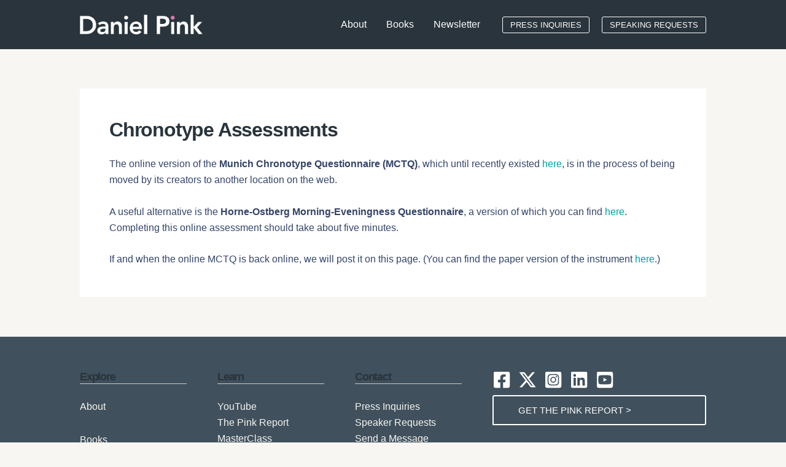

--- FILE ---
content_type: text/css; charset=UTF-8
request_url: https://www.danpink.com/wp-content/themes/dp-disruption/style.css?ver=1751049454
body_size: 1208
content:
/**
Theme Name: Daniel Pink Disruption
Author: Out:think
Author URI: https://outthink.co
Description: This website theme breaks from the expected, trading the typical book-and-bio format for a dynamic, idea-first experience. Designed to reflect his curiosity-driven thinking, it invites visitors to explore big questions, actionable insights, and ongoing conversations—making the site feel less like a static portfolio and more like a living lab of ideas.
Version: 1.0.0
License: GNU General Public License v2 or later
License URI: http://www.gnu.org/licenses/gpl-2.0.html
Text Domain: daniel-pink-disruption
Template: astra
*/
/* Colors:
Tan: #F7F6F2
Gunmetal: #40505C
Black: $29343C;
:root {
    --gunmetal: #40505C;
    --cream: #F7F6F2;
    --black: #29343C;
    --pink: #E37AB3;
}


// Carousel items:
.title {
font: normal normal medium 25px/30px Helvetica Neue;
letter-spacing: 0.63px;
color: var(--black);
text-transform: uppercase;
}
*/
:root {
    --gunmetal: #40505C;
    --cream: #F7F6F2;
    --black: #29343C;
    --pink: #E37AB3;
}
.hide {
    display:none;
}
.site-title a {
    letter-spacing: 0px;
}
/* styles for footer */
.ast-builder-html-element {
    h5 {
        color: #fff;
        font-weight: bold;
        text-transform: uppercase;
        letter-spacing: 1px;
        font-size: 14px;
        margin-bottom: 5px;
    }
    hr {
        margin-bottom: 4px;
        width: 60%;
    }
p {
    margin-bottom: 0px;
    font-size: 14px;
    }
}

body .uabb-slider-prev {top: auto;bottom: -50px;left:10%;}
body .uabb-slider-next {top: auto;bottom: -50px;right:10%;}


img.uabb-photo-img.wp-image-18537.size-full {
    filter: brightness(1.2) grayscale(1);
}
.bookseller-links a{
    text-decoration: none;
    display: inline-block;
    margin-top: 10px;
    margin-right: 4px;
    background-color: #029FA8;
    padding: 7px 20px;
    border-radius: 50px;
    color: #fff;
    font-size: 14px;
    font-weight: bold;
    text-transform: uppercase;
    letter-spacing: 1px;
    text-decoration: none !important;
    &:hover {
        background-color: var(--pink);
    }
}
.bookseller-links a:last-child {
    margin-right: 0;
}
.fl-module-photo {
    img {
        transition: all 0.2s ease;
        box-shadow: none;
    }
    img:hover {
        box-shadow: 0 0 10px rgba(0, 0, 0, 0.8);
    }
}
a.uabb-button.ast-button.uabb-creative-button.uabb-creative-default-btn {
    border-radius: 40px;
    &:hover {
        background-color: var(--pink);
    }
}
#form97 {
    .input-group {
        margin-bottom: 20px;
    }
    legend, .subtitle {
        margin-bottom: 20px;
        font-size: 18px;
        display: block;
    }
    fieldset {
        padding: 0;
        border-radius: 0;
    }
    label.radio.inline {
        padding: 10px;
        background: var(--cream);
        margin: 10px;
        cursor: pointer;
    }
}
.assessment-results {
    background: var(--cream);
    padding: 30px;
    
    p:last-child {
        margin-bottom: 0;
    }
}
.gchoice.gchoice_10_9_3 {}

.gchoice {
    display: inline;
    background: var(--cream);
    width: 161px;
    padding: 7px 10px;
    margin: 6px;
    label {
        cursor: pointer;
    }
}

.gform_fields fieldset {
    border: 1px solid var(--ast-border-color) !important;
    display: block;
    padding: 24px;
    overflow: hidden;
    padding: 4px !important;
    legend {
        padding-left: 6px !important;
    }
}

.ginput_container {
    overflow: hidden;
}

.gfield_radio {
    overflow: hidden;
    padding-bottom: 12px;
}
a.ast-custom-button-link:hover {
    
    div {
        color: var(--pink) !important;
        border-color: var(--pink) !important;
    }
}
.single-book div#comments {
    display: none;
}
/* Mobile Fixes */
@media screen and (max-width: 767px) {
    .gfield_radio .gchoice {
        display: block;
        width: 100%;
        label {
            width: 100%;
            display: inline-block;
        }
    }
    body .gform_legacy_markup_wrapper ul.gfield_checkbox li, .gform_legacy_markup_wrapper ul.gfield_radio.gfield_radio li {
        display: block;
        width: 100%;
        padding: 10px !important;
    }
    
    body .ginput_container_radio label {
        display: block;
    }
    label.radio.inline {
        display: block;
    }
    .fl-col-group {
        padding-right: 20px;
        padding-left: 20px;
    }
    .ast-header-button-1 {
        display: none !important;
    }
    
    .ast-mobile-header-content.content-align-flex-start {
        box-shadow: 0 0 20px rgba(0,0,0,.4)
    }
    .acf-slider-block .splide__arrows {
        display:none
    }
    .footer-widget-area {
        hr {
            margin: 10px auto !important;
            text-align: center;
            width: 30%;
            margin: 10px 0;
            display: block;
        }
        a {
            padding: 4px;
        }
        .ast-custom-button-link .ast-custom-button {
            text-align: center !important;
        }
        .ast-builder-html-element {
            padding-bottom: 30px;
        }
        /* For the logo at the bottom of the footer */
        figure.wp-block-image {
            margin: 0 auto !important;
            text-align: center;
            margin: 20px 0;
        }
    }
}
.ast-mobile-header-content {

}

p.item-description {
    line-height: 1.2em;
}
@media (max-width: 768px) {   
    #content.site-content {
        overflow:hidden;
    }
    div#primary.content-area {
        margin-top: 10px;
        padding-right: 0;
    }
}

--- FILE ---
content_type: application/javascript; charset=UTF-8
request_url: https://www.danpink.com/wp-content/plugins/bb-example-acf-blocks-master/blocks/highlights/js/scripts.js?ver=1.0.0
body_size: -563
content:
console.log( 'highlights block ready...' )


--- FILE ---
content_type: application/javascript; charset=UTF-8
request_url: https://www.danpink.com/wp-content/plugins/bb-example-acf-blocks-master/blocks/example/js/scripts.js?ver=1.0.0
body_size: -546
content:
console.log( 'ACF block scripts go here...' )
